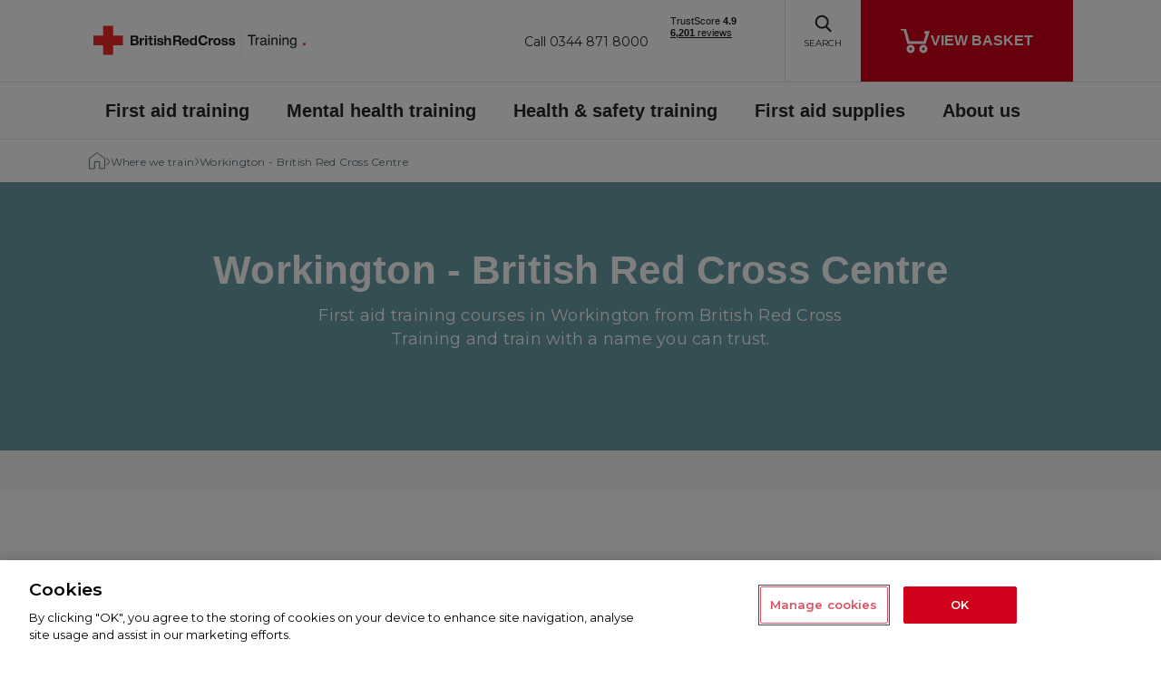

--- FILE ---
content_type: text/html; charset=utf-8
request_url: https://www.redcrossfirstaidtraining.co.uk/where-we-train/workington-british-red-cross-centre/
body_size: 41140
content:
<!doctype html>
<html lang="en">
<head>
    
    <title>Workington | First aid training courses | Red Cross Training</title>
    <link rel="canonical" href="https://www.redcrossfirstaidtraining.co.uk/where-we-train/workington-british-red-cross-centre/"/>
    <!-- Preconnect to external resources -->
    <link rel="preconnect" href="https://fonts.googleapis.com" crossorigin>
    <link rel="preconnect" href="https://fonts.gstatic.com" crossorigin>
    <link rel="preconnect" href="https://widget.trustpilot.com" crossorigin>
    <link rel="preconnect" href="https://code.jquery.com" crossorigin>
    <link rel="preconnect" href="https://kit.fontawesome.com" crossorigin>
    <link rel="stylesheet" href="https://fonts.googleapis.com/css2?family=Montserrat:wght@400;500;600;700&display=swap">
    <!-- Standard favicons -->
    <link rel="icon" type="image/png" sizes="32x32" href="/assets/img/favicon/favicon-32x32.png">
    <link rel="icon" type="image/png" sizes="16x16" href="/assets/img/favicon/favicon-16x16.png">
    <link rel="icon" type="image/png" sizes="96x96" href="/assets/img/favicon/favicon-96x96.png">
    <link rel="icon" type="image/png" sizes="128x128" href="/assets/img/favicon/favicon-128.png">
    <link rel="icon" type="image/png" sizes="196x196" href="/assets/img/favicon/favicon-196x196.png">
    <!-- Apple Touch Icons -->
    <link rel="apple-touch-icon" sizes="57x57" href="/assets/img/favicon/apple-touch-icon-57x57.png">
    <link rel="apple-touch-icon" sizes="60x60" href="/assets/img/favicon/apple-touch-icon-60x60.png">
    <link rel="apple-touch-icon" sizes="72x72" href="/assets/img/favicon/apple-touch-icon-72x72.png">
    <link rel="apple-touch-icon" sizes="76x76" href="/assets/img/favicon/apple-touch-icon-76x76.png">
    <link rel="apple-touch-icon" sizes="114x114" href="/assets/img/favicon/apple-touch-icon-114x114.png">
    <link rel="apple-touch-icon" sizes="120x120" href="/assets/img/favicon/apple-touch-icon-120x120.png">
    <link rel="apple-touch-icon" sizes="144x144" href="/assets/img/favicon/apple-touch-icon-144x144.png">
    <link rel="apple-touch-icon" sizes="152x152" href="/assets/img/favicon/apple-touch-icon-152x152.png">
    <link rel="apple-touch-icon" sizes="180x180" href="/assets/img/favicon/apple-touch-icon.png">
    <!-- Android -->
    <link rel="icon" type="image/png" sizes="192x192" href="/assets/img/favicon/android-chrome-192x192.png">
    <link rel="icon" type="image/png" sizes="512x512" href="/assets/img/favicon/android-chrome-512x512.png">
    <link rel="manifest" href="/assets/img/favicon/manifest.json">
    <!-- Safari pinned tab -->
    <link rel="mask-icon" href="/assets/img/favicon/safari-pinned-tab.svg" color="#d71920">
    <!-- Windows -->
    <meta name="msapplication-TileColor" content="#d0021b">
    <meta name="msapplication-TileImage" content="/assets/img/favicon/mstile-144x144.png">
    <meta name="msapplication-config" content="/assets/img/favicon/browserconfig.xml">
    <!-- Theme color -->
    <meta name="theme-color" content="#d0021b">
    <!-- Required meta tags -->
    <meta charset="utf-8">
    <meta name="viewport" content="width=device-width, initial-scale=1, shrink-to-fit=no">
    <meta name="generator" content="British Red Cross"/>
    <meta name="description" content="First aid training courses in Workington with British Red Cross Training. "/>
    <meta name="robots" content="index,follow"/>
    <meta name="robots" content="NOODP"/>
    <meta property="og:type" content="website">
    <meta property="og:title" content="Workington | First aid training courses | Red Cross Training"/>
    <meta property="og:image" content="https://www.redcrossfirstaidtraining.co.uk/media/03jlhkin/learning-first-aid-on-a-red-cross-first-aid-course.webp"/>
    <meta property="og:url" content="https://www.redcrossfirstaidtraining.co.uk/where-we-train/workington-british-red-cross-centre/"/>
    <meta property="og:description" content="Open graph description"/>
    <meta property="og:site_name" content="Red Cross Training"/>
    <meta name="twitter:card" content="summary_large_image">
    <meta name="twitter:site" content="Red Cross Training">
    <meta name="twitter:creator" content="">
    <meta name="twitter:title" content="Workington | First aid training courses | Red Cross Training">
    <meta name="twitter:description" content="Open graph description">
    <meta name="twitter:image" content="https://www.redcrossfirstaidtraining.co.uk/media/03jlhkin/learning-first-aid-on-a-red-cross-first-aid-course.webp">

    <script type="text/javascript" id="hs-script-loader" async defer src="//js-eu1.hs-scripts.com/24910435.js"></script>
<!-- OneTrust Cookies Consent Notice start for redcrossfirstaidtraining.co.uk -->
<script type="text/javascript" src="https://cdn-ukwest.onetrust.com/consent/90a3c05a-4111-42a1-8f33-5650f609bf01/OtAutoBlock.js" ></script>
<script src="https://cdn-ukwest.onetrust.com/scripttemplates/otSDKStub.js"  type="text/javascript" charset="UTF-8" data-domain-script="90a3c05a-4111-42a1-8f33-5650f609bf01" ></script>
<script type="text/javascript">
function OptanonWrapper() { }
</script>
<!-- OneTrust Cookies Consent Notice end for redcrossfirstaidtraining.co.uk -->
<!-- Google Tag Manager -->
<script>
(function (w, d, s, l, i) {
w[l] = w[l] || []; w[l].push({
'gtm.start':
new Date().getTime(), event: 'gtm.js'
}); var f = d.getElementsByTagName(s)[0],
j = d.createElement(s), dl = l != 'dataLayer' ? '&l=' + l : ''; j.async = true; j.src =
'https://www.googletagmanager.com/gtm.js?id=' + i + dl; f.parentNode.insertBefore(j, f);
})(window, document, 'script', 'dataLayer', 'GTM-T3JB6N2');</script>
<!-- End Google Tag Manager -->
    <!-- All CSS -->
    <link href="/sb/main-styles.css.v639039801527477948" rel="stylesheet">
</head>
<body>
    <!-- Google Tag Manager (noscript) -->
<noscript>
<iframe src="https://www.googletagmanager.com/ns.html?id=GTM-T3JB6N2"
height="0" width="0" style="display:none;visibility:hidden"></iframe>
</noscript>
<!-- End Google Tag Manager (noscript) -->
<div class="main__area">
    <header>
    <div class="header-area">
        <div class="header-top">
            <div class="container">
                <div class="row align-items-center">
                    <div class="col-xl-3 col-lg-3 col-md-4 col-5 p-0">
                        <div class="logo">
                            <a href="/" title="Red Cross Training">
                                
<svg id="Layer_1" data-name="Layer 1" xmlns="http://www.w3.org/2000/svg" viewBox="0 0 400 80">
  <defs>
    <style>
      .cls-1 {
        fill: #fff;
      }

      .cls-2, .cls-3 {
        fill: #231f20;
      }

      .cls-2 {
        fill-rule: evenodd;
      }

      .cls-4 {
        fill: #ee2a24;
      }

      .cls-5 {
        fill: #e0e0e0;
      }

      .cls-6 {
        fill: #d0011b;
      }
    </style>
  </defs>
  <rect class="cls-1" width="400" height="80"/>
  <path class="cls-2" d="M74.67,47.23h7.69c2.85,0,5.62-1.38,5.62-4.61a3.83,3.83,0,0,0-2.92-4,3.52,3.52,0,0,0,2.15-3.31c0-2.93-2-3.93-5.08-3.93H74.67Zm3.46-7.15H81.9c1.46,0,2.54.61,2.54,2.23s-1.23,2.15-2.62,2.15H78.13ZM81.36,34H78.05v3.77h3.54c1.23,0,2.16-.62,2.16-1.92C83.75,34.31,82.59,34,81.36,34Z"/>
  <path class="cls-3" d="M89.36,35.69h3v2.16h.08a4,4,0,0,1,3.62-2.47c.23,0,.46.08.69.08v3a5.23992,5.23992,0,0,0-1.15-.08c-2.31,0-3.08,1.7-3.08,3.7v5.23H89.36Z"/>
  <path class="cls-2" d="M98.29,33.92h3.15V31.31H98.29Zm3.15,1.77H98.29V47.23h3.15Z"/>
  <path class="cls-3" d="M108.14,35.69h2.31v2.16h-2.31v5.69c0,1.08.31,1.38,1.31,1.38a5.261,5.261,0,0,0,1-.07v2.46a15.07166,15.07166,0,0,1-1.85.07c-1.92,0-3.62-.46-3.62-2.76V37.85h-1.92V35.69H105V32.23h3.16Z"/>
  <path class="cls-2" d="M112.76,33.92h3.15V31.31h-3.15Zm3.07,1.77h-3.15V47.23h3.15Z"/>
  <path class="cls-3" d="M120.22,43.46c0,1.39,1.15,1.92,2.46,1.92.92,0,2.08-.38,2.08-1.46s-1.31-1.3-3.54-1.77c-1.85-.38-3.69-1.07-3.69-3.07,0-2.93,2.53-3.7,5-3.7s4.84.85,5.08,3.7h-3c-.07-1.23-1-1.54-2.15-1.54-.69,0-1.77.15-1.77,1.08,0,1.15,1.77,1.3,3.62,1.69s3.61,1.07,3.61,3.23c0,3.08-2.61,4-5.23,4s-5.31-1-5.46-4.08Z"/>
  <path class="cls-3" d="M129.22,31.31h3.16v6h.07a4,4,0,0,1,3.39-1.93c3.38,0,4.15,1.93,4.15,4.77v7.08h-3.15V40.69c0-1.92-.54-2.84-2-2.84-1.69,0-2.46.92-2.46,3.3v6.08h-3.16Z"/>
  <path class="cls-2" d="M146.92,47.23h-3.46V31.31H152a4.35,4.35,0,0,1,4.60237,4.082q.00892.1488.00763.298a3.91,3.91,0,0,1-2.46,4v.08c1.69.46,2.23,2.08,2.31,3.69v.53a7.36,7.36,0,0,0,.66,3.24h-3.46a10.65967,10.65967,0,0,1-.43-2.68,8.921,8.921,0,0,0-.11-1.17c-.31-1.61-.92-2.38-2.69-2.38h-3.54ZM150.77,34h-3.85v4.54h3.85c1.53,0,2.38-.69,2.38-2.31S152.3,34,150.77,34Z"/>
  <path class="cls-2" d="M163.46,35.38c3.93,0,5.85,3.31,5.62,6.85h-8.23c.07,2,1,2.92,2.77,2.92a2.58,2.58,0,0,0,2.46-1.53h2.77a5.14,5.14,0,0,1-5.39,3.92c-3.61,0-5.85-2.54-5.85-6.08a5.77,5.77,0,0,1,5.451-6.0723Q163.26029,35.37695,163.46,35.38Zm-.08,2.39a2.49,2.49,0,0,0-2.60725,2.36695q-.00223.0465-.00275.093h5.15C165.62,38.62,164.92,37.77,163.38,37.77Z"/>
  <path class="cls-2" d="M181.85,47.23h-3V45.77h-.08a3.75,3.75,0,0,1-3.46,1.77c-3.46,0-5.15-3-5.15-6.16s1.69-6,5.07-6a4,4,0,0,1,3.39,1.7h.08V31.31h3.15Zm-5.69-2.15c2.07,0,2.69-1.85,2.69-3.7s-.69-3.61-2.69-3.69-2.77,1.77-2.77,3.69C173.39,43.15,174.16,45.08,176.16,45.08Z"/>
  <path class="cls-3" d="M195.55,36.62a3.42,3.42,0,0,0-3.47-2.77c-3.07,0-4.3,2.69-4.3,5.46s1.15,5.31,4.3,5.31c2.16,0,3.39-1.47,3.62-3.54h3.39c-.39,4-3.08,6.54-7,6.54-4.92,0-7.77-3.7-7.77-8.31s2.85-8.39,7.77-8.39c3.54,0,6.47,2,6.85,5.7Z"/>
  <path class="cls-3" d="M200.55,35.69h3v2.16h.08a4.11,4.11,0,0,1,3.69-2.47c.23,0,.46.08.69.08v3a5.23988,5.23988,0,0,0-1.15-.08c-2.31,0-3.08,1.7-3.08,3.7v5.23h-3.15V35.69Z"/>
  <path class="cls-2" d="M214.24,47.54c-3.61,0-5.92-2.39-5.92-6.08s2.39-6.08,5.92-6.08c3.7,0,6,2.39,6,6.08a5.68,5.68,0,0,1-6,6.08Zm.08-9.77c-2.15,0-2.77,1.85-2.77,3.69s.62,3.69,2.77,3.69,2.77-1.84,2.77-3.69S216.48,37.77,214.32,37.77Z"/>
  <path class="cls-3" d="M224.32,43.46c0,1.39,1.16,1.92,2.47,1.92.92,0,2.07-.38,2.07-1.46s-1.3-1.3-3.61-1.77c-1.85-.38-3.62-1.07-3.62-3.07,0-2.93,2.54-3.7,5-3.7s4.85.85,5.08,3.7h-3c-.08-1.23-1-1.54-2.15-1.54-.7,0-1.77.15-1.77,1.08,0,1.15,1.77,1.3,3.61,1.69s3.6,1.07,3.6,3.23c0,3.08-2.62,4-5.23,4s-5.24-1-5.39-4.08Z"/>
  <path class="cls-3" d="M236,43.46c0,1.39,1.15,1.92,2.39,1.92.92,0,2.07-.38,2.07-1.46s-1.31-1.3-3.61-1.77c-1.77-.38-3.62-1.07-3.62-3.07,0-2.93,2.54-3.7,5-3.7s4.85.85,5.08,3.7h-3c-.08-1.23-1-1.54-2.16-1.54-.69,0-1.69.15-1.69,1.08,0,1.15,1.77,1.3,3.54,1.69s3.69,1.07,3.69,3.23c0,3.08-2.61,4-5.3,4s-5.24-1-5.39-4.08Z"/>
  <path class="cls-4" d="M46.43,31.31V15.46H30.5V31.31H14.65V47.23H30.5V63H46.43V47.23H62.28V31.31Z"/>
  <rect class="cls-5" x="252.71973" y="16" width="1" height="47"/>
  <path class="cls-6" d="M353.63,43.61V47h3.46V43.61Z"/>
  <path class="cls-3" d="M276.98633,30.502v1.96582h-5.55957V47h-2.25684V32.46777h-5.55957V30.502Zm-.26758,4.47071h1.91992V37.0498a4.58667,4.58667,0,0,1,1.15723-1.47656,2.998,2.998,0,0,1,2.12207-.87012c.03808,0,.10156.00293.19141.01075s.24316.02246.46.04492v2.13379a3.09042,3.09042,0,0,0-.33106-.04492q-.15234-.01173-.331-.01172a2.88569,2.88569,0,0,0-2.34766.9834,3.43263,3.43263,0,0,0-.81934,2.26269V47h-2.02148Zm14.04883,4.748a1.09732,1.09732,0,0,0,.93262-.583,1.78609,1.78609,0,0,0,.13476-.77735,1.651,1.651,0,0,0-.73437-1.50488,3.915,3.915,0,0,0-2.10157-.46875,2.65838,2.65838,0,0,0-2.24121.8584,2.83528,2.83528,0,0,0-.48242,1.41113h-1.88672a3.49143,3.49143,0,0,1,1.44141-3.10352,5.9007,5.9007,0,0,1,3.21387-.873,6.53084,6.53084,0,0,1,3.44335.80859,2.74491,2.74491,0,0,1,1.3125,2.5166v6.92969a.88749.88749,0,0,0,.12891.50488.6261.6261,0,0,0,.54492.19043c.08985,0,.19141-.00586.30371-.0166.11231-.01172.23145-.02832.35938-.05078v1.49414a5.63559,5.63559,0,0,1-.71875.168,5.2752,5.2752,0,0,1-.67383.0332,1.66278,1.66278,0,0,1-1.5166-.74023,2.87677,2.87677,0,0,1-.34766-1.11231,5.16071,5.16071,0,0,1-1.77441,1.4043,5.49443,5.49443,0,0,1-2.54981.59473,3.79646,3.79646,0,0,1-2.73437-1.01465,3.36981,3.36981,0,0,1-1.06152-2.541,3.27017,3.27017,0,0,1,1.04492-2.59082,4.96718,4.96718,0,0,1,2.74023-1.13281Zm-4.25586,5.46094a2.37091,2.37091,0,0,0,1.51562.50391,4.60977,4.60977,0,0,0,2.06641-.49317,2.77506,2.77506,0,0,0,1.68457-2.67968v-1.626a3.39571,3.39571,0,0,1-.95215.39453,8.01519,8.01519,0,0,1-1.14355.22559l-1.22168.15625a4.73689,4.73689,0,0,0-1.65235.46,1.787,1.787,0,0,0-.9375,1.68066A1.65859,1.65859,0,0,0,286.51172,45.18164ZM297.11328,30.502H299.168v2.291h-2.05469Zm0,4.52637H299.168V47h-2.05469Zm5.10938-.05566h1.92089v1.707a5.37942,5.37942,0,0,1,1.80762-1.5166,4.82714,4.82714,0,0,1,2.12305-.46,3.5,3.5,0,0,1,3.459,1.78516,6.34779,6.34779,0,0,1,.49414,2.79688V47h-2.05566V39.41992a4.11289,4.11289,0,0,0-.3252-1.77539,1.97541,1.97541,0,0,0-1.9541-1.12305,3.97124,3.97124,0,0,0-1.17968.14649,3.0436,3.0436,0,0,0-1.46.98828,2.97985,2.97985,0,0,0-.65722,1.22949,8.31331,8.31331,0,0,0-.15137,1.81348V47h-2.02148Zm12.792-4.47071h2.05469v2.291h-2.05469Zm0,4.52637h2.05469V47h-2.05469Zm5.10937-.05566h1.9209v1.707a5.37942,5.37942,0,0,1,1.80762-1.5166,4.82714,4.82714,0,0,1,2.12305-.46,3.5,3.5,0,0,1,3.459,1.78516,6.34779,6.34779,0,0,1,.49414,2.79688V47h-2.05566V39.41992a4.11289,4.11289,0,0,0-.3252-1.77539,1.97541,1.97541,0,0,0-1.9541-1.12305,3.97136,3.97136,0,0,0-1.17969.14649,3.04358,3.04358,0,0,0-1.46.98828,2.97985,2.97985,0,0,0-.65722,1.22949,8.31331,8.31331,0,0,0-.15137,1.81348V47H320.124Zm19.47852.48242a5.5376,5.5376,0,0,1,1.16308,1.14551V35.084h1.86426V46.02344a8.0903,8.0903,0,0,1-.6709,3.61523q-1.2539,2.44922-4.73535,2.44922a5.79411,5.79411,0,0,1-3.25683-.87109,3.39594,3.39594,0,0,1-1.47754-2.72266H334.544a2.28575,2.28575,0,0,0,.58105,1.24609,3.66306,3.66306,0,0,0,5.1709-.96582,9.26983,9.26983,0,0,0,.3916-3.44824,3.96724,3.96724,0,0,1-1.4541,1.3711,5.19852,5.19852,0,0,1-5.65528-.93848q-1.459-1.38722-1.46-4.58691a6.95981,6.95981,0,0,1,1.47168-4.7168,4.54023,4.54023,0,0,1,3.55176-1.69629A4.35713,4.35713,0,0,1,339.60254,35.45508Zm.24707,2.168a2.92777,2.92777,0,0,0-2.335-1.07813,2.88382,2.88382,0,0,0-2.90527,1.998,7.88469,7.88469,0,0,0-.41309,2.79687,4.97793,4.97793,0,0,0,.82129,3.09375,2.6441,2.6441,0,0,0,2.20605,1.06153,3.098,3.098,0,0,0,3.05078-1.96582,6.37162,6.37162,0,0,0,.49121-2.59375A5.03327,5.03327,0,0,0,339.84961,37.62305Z"/>
</svg>

                            </a>
                        </div>
                    </div>
                    <div class="col-xl-9 col-lg-9 col-md-8 col-7">
                        <div class="header-right">
                            <div class="number">
                                <a href="tel:0344 871 8000">
                                    Call 0344 871 8000
                                </a>
                            </div>
                            <div class="review-wrap">
                                <div class="trustpilot-widget" data-locale="en-GB" data-template-id="53aa8807dec7e10d38f59f32" data-businessunit-id="561babcf0000ff000584409b" data-style-height="80px" data-style-width="110px" data-theme="light" data-stars="1,2,3,4,5">
                                    <a href="https://uk.trustpilot.com/review/redcrossfirstaidtraining.co.uk" target="_blank">Trustpilot</a>
                                </div>
                            </div>
                            <div class="search-icon-wrap">
                                <div class="search">
                                    <div class="icon">
                                        <img src="/assets/img/icon/search.svg" alt="Search this website">
                                    </div>
                                    SEARCH
                                </div>
                                <div class="menu">
                                    <div class="icon">
                                        <img src="/assets/img/icon/menu.svg" alt="Open menu">
                                    </div>
                                    Menu
                                </div>
                                <div class="close">
                                    <div class="icon">
                                        <img src="/assets/img/icon/close.svg" alt="Close menu">
                                    </div>
                                    CLOSE
                                </div>
                            </div>
                            <div class="cart-btn">
                                <a href="https://brctraining.accessplanit.com/accessplan/checkout/Login">
                                    <span class="icon">
                                        <svg width="33px" height="29px" viewBox="0 0 33 29"
                                             xmlns="http://www.w3.org/2000/svg" xmlns:xlink="http://www.w3.org/1999/xlink">
                                            <g stroke-width="3" stroke="#ffffff" fill="none" fill-rule="evenodd">
                                                <polyline points="0 0 4.39051777 0 8.58367532 15 26.4143867 15 30 3.71356865 26.137488 3.71356865"></polyline>
                                                <circle cx="11" cy="22" r="3"></circle>
                                                <circle cx="25" cy="22" r="3"></circle>
                                            </g>
                                        </svg>
                                    </span>
                                    View Basket
                                </a>
                            </div>
                        </div>
                    </div>
                </div>
            </div>
            <div class="popup-wrapper">
                <div class="search-wrapper">
                    <div class="container">
                        <div class="row">
                            <div class="col-xl-12">
                                <form method="get" action="/search-results">
                                    <div class="input-wrap">
                                        <div class="icon">
                                            <img src="/assets/img/icon/search.svg" alt="icon">
                                        </div>
                                        <input type="text" name="q" placeholder="Search">
                                        <button type="submit" aria-label="search">
                                            <!--<img src="assets/img/icon/arrow.svg" alt="icon">-->
                                            Search
                                        </button>
                                    </div>
                                </form>
                            </div>
                        </div>
                    </div>
                </div>
                <div class="mobile-main-menu">
                    <ul>
                                    <li class="has-dropdown has-icon">
                                        <a href="/courses/first-aid-training/">First aid training</a>
                                            <ul class="sub-menu">
                                                    <li>
                                                        <a href="/courses/first-aid-training/">All first aid training courses</a>
                                                    </li>
                                                    <li>
                                                        <a href="/courses/first-aid-training/emergency-first-aid-at-work/">Emergency First Aid at Work (1-day)</a>
                                                    </li>
                                                    <li>
                                                        <a href="/courses/first-aid-training/first-aid-at-work-requalification/">First Aid at Work Requalification (2-day)</a>
                                                    </li>
                                                    <li>
                                                        <a href="/courses/first-aid-training/first-aid-at-work/">First Aid at Work (3-day)</a>
                                                    </li>
                                                    <li>
                                                        <a href="/course-search/">Find a course near you</a>
                                                    </li>
                                                    <li>
                                                        <a href="https://resources.redcrossfirstaidtraining.co.uk/first-aid-training-cost-calculator">Get a first aid training quote</a>
                                                    </li>
                                                    <li>
                                                        <a href="/about-us/first-aid-standards/">About our first aid standards</a>
                                                    </li>
                                                    <li>
                                                        <a href="/first-aid-blogs/">Blogs about first aid</a>
                                                    </li>
                                                    <li>
                                                        <a href="/first-aiders-trained-to-respond/">How first aiders are trained to respond</a>
                                                    </li>
                                            </ul>
                                    </li>
                                    <li class="has-dropdown has-icon">
                                        <a href="/courses/mental-health-at-work/">Mental health training</a>
                                            <ul class="sub-menu">
                                                    <li>
                                                        <a href="/courses/mental-health-at-work/">All mental health training courses</a>
                                                    </li>
                                                    <li>
                                                        <a href="/courses/mental-health-at-work/mental-health-awareness-for-managers/">Mental Health Awareness for Managers</a>
                                                    </li>
                                                    <li>
                                                        <a href="/courses/mental-health-at-work/stress-management-and-team-resilience/">Stress Management and Team Resilience</a>
                                                    </li>
                                                    <li>
                                                        <a href="/courses/mental-health-at-work/introduction-to-stress-at-work/">Introduction to Stress at Work</a>
                                                    </li>
                                                    <li>
                                                        <a href="/courses/mental-health-at-work/call-handling-with-empathy-at-work/">Call Handling with Empathy at Work</a>
                                                    </li>
                                                    <li>
                                                        <a href="/courses/mental-health-at-work/wellbeing-support-at-work/">Wellbeing Support at Work</a>
                                                    </li>
                                                    <li>
                                                        <a href="/mental-health-blogs/">Blogs about mental health</a>
                                                    </li>
                                            </ul>
                                    </li>
                                    <li class="has-dropdown has-icon">
                                        <a href="/courses/health-and-safety/">Health &amp; safety training</a>
                                            <ul class="sub-menu">
                                                    <li>
                                                        <a href="/courses/health-and-safety/">All health &amp; safety training courses</a>
                                                    </li>
                                                    <li>
                                                        <a href="/courses/health-and-safety/fire-marshal/">Fire Marshal</a>
                                                    </li>
                                                    <li>
                                                        <a href="/courses/health-and-safety/manual-handling/">Manual Handling</a>
                                                    </li>
                                                    <li>
                                                        <a href="/health-and-safety-blogs/">Blogs about health and safety</a>
                                                    </li>
                                            </ul>
                                    </li>
                                    <li class="has-dropdown has-icon">
                                        <a href="/first-aid-supplies/">First aid supplies</a>
                                            <ul class="sub-menu">
                                                    <li>
                                                        <a href="/first-aid-supplies/">All first aid supplies</a>
                                                    </li>
                                                    <li>
                                                        <a href="/first-aid-supplies/first-aid-kits/">First aid kits</a>
                                                    </li>
                                                    <li>
                                                        <a href="/first-aid-supplies/defibrillators/">Defibrillators</a>
                                                    </li>
                                                    <li>
                                                        <a href="/first-aid-supplies/defibrillator-accessories/">Defibrillator accessories</a>
                                                    </li>
                                                    <li>
                                                        <a href="/first-aid-supplies-blogs/">Blogs about first aid supplies</a>
                                                    </li>
                                            </ul>
                                    </li>
                                    <li class="has-dropdown has-icon">
                                        <a href="/about-us/">About us</a>
                                            <ul class="sub-menu">
                                                    <li>
                                                        <a href="/about-us/">About us</a>
                                                    </li>
                                                    <li>
                                                        <a href="/about-us/managed-account-service/">Managed Account Service</a>
                                                    </li>
                                                    <li>
                                                        <a href="/about-us/onsite-training/">Onsite training for groups</a>
                                                    </li>
                                                    <li>
                                                        <a href="/where-we-train/">Our training locations</a>
                                                    </li>
                                                    <li>
                                                        <a href="/about-us/our-training-team/">Our training team</a>
                                                    </li>
                                                    <li>
                                                        <a href="/news/">Latest news</a>
                                                    </li>
                                                    <li>
                                                        <a href="/real-stories/">Real stories</a>
                                                    </li>
                                                    <li>
                                                        <a href="/safe-hands/">Safe Hands</a>
                                                    </li>
                                                    <li>
                                                        <a href="/contact-us/">Contact us</a>
                                                    </li>
                                                    <li>
                                                        <a href="https://knowledge.redcrossfirstaidtraining.co.uk/knowledge">FAQs - Help &amp; support</a>
                                                    </li>
                                            </ul>
                                    </li>
                    </ul>
                </div>
            </div>
        </div>
        <div class="header-bottom d-none d-md-block">
            <div class="container">
                <div class="row">
                    <div class="col-xl-12">
                        <div class="main-menu">
                            <ul>
                                            <li class="">
                                                <a href="/courses/first-aid-training/">First aid training</a>
                                                    <ul class="sub-menu">
                                                            <li>
                                                                <a href="/courses/first-aid-training/">All first aid training courses</a>
                                                            </li>
                                                            <li>
                                                                <a href="/courses/first-aid-training/emergency-first-aid-at-work/">Emergency First Aid at Work (1-day)</a>
                                                            </li>
                                                            <li>
                                                                <a href="/courses/first-aid-training/first-aid-at-work-requalification/">First Aid at Work Requalification (2-day)</a>
                                                            </li>
                                                            <li>
                                                                <a href="/courses/first-aid-training/first-aid-at-work/">First Aid at Work (3-day)</a>
                                                            </li>
                                                            <li>
                                                                <a href="/course-search/">Find a course near you</a>
                                                            </li>
                                                            <li>
                                                                <a href="https://resources.redcrossfirstaidtraining.co.uk/first-aid-training-cost-calculator">Get a first aid training quote</a>
                                                            </li>
                                                            <li>
                                                                <a href="/about-us/first-aid-standards/">About our first aid standards</a>
                                                            </li>
                                                            <li>
                                                                <a href="/first-aid-blogs/">Blogs about first aid</a>
                                                            </li>
                                                            <li>
                                                                <a href="/first-aiders-trained-to-respond/">How first aiders are trained to respond</a>
                                                            </li>
                                                    </ul>
                                            </li>
                                            <li class="">
                                                <a href="/courses/mental-health-at-work/">Mental health training</a>
                                                    <ul class="sub-menu">
                                                            <li>
                                                                <a href="/courses/mental-health-at-work/">All mental health training courses</a>
                                                            </li>
                                                            <li>
                                                                <a href="/courses/mental-health-at-work/mental-health-awareness-for-managers/">Mental Health Awareness for Managers</a>
                                                            </li>
                                                            <li>
                                                                <a href="/courses/mental-health-at-work/stress-management-and-team-resilience/">Stress Management and Team Resilience</a>
                                                            </li>
                                                            <li>
                                                                <a href="/courses/mental-health-at-work/introduction-to-stress-at-work/">Introduction to Stress at Work</a>
                                                            </li>
                                                            <li>
                                                                <a href="/courses/mental-health-at-work/call-handling-with-empathy-at-work/">Call Handling with Empathy at Work</a>
                                                            </li>
                                                            <li>
                                                                <a href="/courses/mental-health-at-work/wellbeing-support-at-work/">Wellbeing Support at Work</a>
                                                            </li>
                                                            <li>
                                                                <a href="/mental-health-blogs/">Blogs about mental health</a>
                                                            </li>
                                                    </ul>
                                            </li>
                                            <li class="">
                                                <a href="/courses/health-and-safety/">Health &amp; safety training</a>
                                                    <ul class="sub-menu">
                                                            <li>
                                                                <a href="/courses/health-and-safety/">All health &amp; safety training courses</a>
                                                            </li>
                                                            <li>
                                                                <a href="/courses/health-and-safety/fire-marshal/">Fire Marshal</a>
                                                            </li>
                                                            <li>
                                                                <a href="/courses/health-and-safety/manual-handling/">Manual Handling</a>
                                                            </li>
                                                            <li>
                                                                <a href="/health-and-safety-blogs/">Blogs about health and safety</a>
                                                            </li>
                                                    </ul>
                                            </li>
                                            <li class="">
                                                <a href="/first-aid-supplies/">First aid supplies</a>
                                                    <ul class="sub-menu">
                                                            <li>
                                                                <a href="/first-aid-supplies/">All first aid supplies</a>
                                                            </li>
                                                            <li>
                                                                <a href="/first-aid-supplies/first-aid-kits/">First aid kits</a>
                                                            </li>
                                                            <li>
                                                                <a href="/first-aid-supplies/defibrillators/">Defibrillators</a>
                                                            </li>
                                                            <li>
                                                                <a href="/first-aid-supplies/defibrillator-accessories/">Defibrillator accessories</a>
                                                            </li>
                                                            <li>
                                                                <a href="/first-aid-supplies-blogs/">Blogs about first aid supplies</a>
                                                            </li>
                                                    </ul>
                                            </li>
                                            <li class="">
                                                <a href="/about-us/">About us</a>
                                                    <ul class="sub-menu">
                                                            <li>
                                                                <a href="/about-us/">About us</a>
                                                            </li>
                                                            <li>
                                                                <a href="/about-us/managed-account-service/">Managed Account Service</a>
                                                            </li>
                                                            <li>
                                                                <a href="/about-us/onsite-training/">Onsite training for groups</a>
                                                            </li>
                                                            <li>
                                                                <a href="/where-we-train/">Our training locations</a>
                                                            </li>
                                                            <li>
                                                                <a href="/about-us/our-training-team/">Our training team</a>
                                                            </li>
                                                            <li>
                                                                <a href="/news/">Latest news</a>
                                                            </li>
                                                            <li>
                                                                <a href="/real-stories/">Real stories</a>
                                                            </li>
                                                            <li>
                                                                <a href="/safe-hands/">Safe Hands</a>
                                                            </li>
                                                            <li>
                                                                <a href="/contact-us/">Contact us</a>
                                                            </li>
                                                            <li>
                                                                <a href="https://knowledge.redcrossfirstaidtraining.co.uk/knowledge">FAQs - Help &amp; support</a>
                                                            </li>
                                                    </ul>
                                            </li>
                            </ul>
                        </div>
                    </div>
                </div>
            </div>
        </div>
    </div>
</header>
    
        <section class="breadcrumb mb-0 overflow-hidden d-none d-md-block">
            <div class="container">
                <ul class="breadcrumb__nav d-flex align-items-center list-unstyled mb-0">
                    <li class="breadcrumb__nav__item">
                        <a href="/" class="d-flex align-items-center">
                            <img src="/assets/img/icon/home-icon.svg" alt="home icon"> 
                        </a>
                    </li>
                    <li class="breadcrumb__nav__item"><i class="fa-sharp fa-light fa-angle-right"></i></li>

                        <li class="breadcrumb__nav__item">
                            <a href="/where-we-train/">Where we train</a>
                        </li>
                        <li class="breadcrumb__nav__item"><i class="fa-sharp fa-light fa-angle-right"></i></li>

                    <li class="breadcrumb__nav__item active"><span>Workington - British Red Cross Centre</span></li>
                </ul>
            </div>
        </section>

    
    <div class="umb-block-list">

        <div class="block-spacing">
            <section class="hero__area overflow-hidden heroColour   hero">
    <div class="container">
        <div >
            <div class="hero__wrapper text-center">
                    <h1 class="hero__wrapper--title fw-bold text-white">Workington - British Red Cross Centre</h1>

                <div class="mb-0 hero__wrapper--desc text-white">
                    <p>First aid training courses in Workington from British Red Cross Training and train with a name you can trust.</p>
                </div>
            </div>
           
        </div>
    </div>
</section>

        </div>
        <div class="block-spacing">
            
<section class="trustpilot__slim looking__area trustpilotFullWidthSlim">
    <div class="row">
            <div class="trustpilot-block">
                <!-- TrustBox widget - Micro Star -->
<div class="trustpilot-widget" data-locale="en-GB" data-template-id="5419b732fbfb950b10de65e5" data-businessunit-id="561babcf0000ff000584409b" data-style-height="24px" data-style-width="100%">
  <a href="https://uk.trustpilot.com/review/redcrossfirstaidtraining.co.uk" target="_blank" rel="noopener">Trustpilot</a>
</div>
<!-- End TrustBox widget -->
            </div>
    </div>
</section>
        </div>

        </div>

<section class="address__area">
    <div class="container">
        <div class="address__inner__blk">
            <div class="row">
                <div class="col-lg-7">
                    <div class="address__thumb">
                        <iframe src="https://www.google.com/maps/embed?pb=!1m14!1m8!1m3!1d577.1841699247487!2d-3.5477908!3d54.6438548!3m2!1i1024!2i768!4f13.1!3m3!1m2!1s0x48632c766c5ad9e7%3A0xe8b00411d6f6d682!2sCumbria%20House%2C%2016A%20Murray%20Rd%2C%20Workington%20CA14%202AD!5e0!3m2!1sen!2suk!4v1755679668338!5m2!1sen!2suk" width="675" height="450" style="border:0;" allowfullscreen="" loading="lazy" referrerpolicy="no-referrer-when-downgrade"></iframe>
                    </div>
                </div>
                <div class="col-lg-5">
                    <div class="promotion__check__title__blk address__item">
                        <div class="promotion__check__title address__title">
                            <div class="common__content__dot">
                                <h3>Training centre details:</h3>
                                <p>16-16a Murray Road</p><p>Workington</p><p>United Kingdom</p><p>CA14 2AD</p>
                            </div>
                        </div>
                        
                        <div class="promotion__check__title address__title">
                            <div class="common__content__dot mt-2">
                                <h3>Phone Number:</h3>
                                <p><a class="phone-number-link" href="tel:0344 871 8000">0344 871 8000</a></p>
                            </div>
                        </div>
                    </div>
                </div>
            </div>
        </div>
    </div>
</section>

    <div class="umb-block-list">

        <div class="block-spacing">
            <section class="managed__services__area  twoColumnTickBlock">
    <div class="container">
        <div class="managed__inner__blk">
            <div class="common__title pb-20">
                <h2>About this Workington training venue</h2>
            </div>
            <div class="row g-4">
                        <div class="col-xl-6 ps-3">
                            <div class="qualified__title__blk">
                                <span class="qualified__check"><img src="/assets/img/check.svg" alt="Check image"></span>
                                <div class="qualified__title">
                                    <h3>Parking</h3>
                                    <p>No parking available on site. Paid parking available surrounding the venue.</p>
                                </div>
                            </div>
                        </div>
            </div>
        </div>
    </div>
</section>
        </div>
        <div class="block-spacing">
            <section class="trainers__area  imageBlock">
    <div class="container">
        <div class="trainers__inner__blk">
            <div class="common__title pb-20">
                    <h2>Why choose us as your first aid training provider?</h2>
            </div>
            <div class="row g-4">
                        <div class="col-xl-7 order-xl-1 pl-16">
                            <div class="trainers__thumb__blk__video">
                                <div class="embed-container">
                                    <iframe width="560" height="315" src="https://www.youtube.com/embed/qhahmiZQ2Mc?si=Qgnd_oESTsurFJPN" title="YouTube video player" frameborder="0" allow="accelerometer; autoplay; clipboard-write; encrypted-media; gyroscope; picture-in-picture; web-share" referrerpolicy="strict-origin-when-cross-origin" allowfullscreen></iframe>
                                </div>
                            </div>
                        </div>
                <div class="col-xl-5 order-xl-2">
                        <div class="promotion__check__title__blk mb-10">
                                    <span><img src="/assets/img/check.svg" alt="Why choose us as your first aid training provider?"></span>
                           
                            <div class="promotion__check__title">
                                <h3>Train with a name you can trust</h3>
                                <p><span class="NormalTextRun SCXW115452123 BCX0">We are recognised as a standard setter in first aid training by the Health and Safety Executive (HSE).</span></p>
                            </div>
                        </div>
                        <div class="promotion__check__title__blk mb-10">
                                    <span><img src="/assets/img/check.svg" alt="Why choose us as your first aid training provider?"></span>
                           
                            <div class="promotion__check__title">
                                <h3>Training delivered to the highest standards</h3>
                                <p>Your team will gain the practical skills and confidence needed through an enjoyable and hands-on experience.</p>
                            </div>
                        </div>
                </div>
            </div>
        </div>
    </div>
</section>
        </div>

        </div>


    <footer class="overflow-hidden">
    <div class="footer-area pt-30 pb-30">
        <div class="container">
            <div class="row align-items-center m-1">
                <div class="col-xl-8 col-lg-8">
                    <div class="footer-links">
                        <ul class="primary">
                                            <li>
                                                <a href="/contact-us/">Contact Us</a>
                                            </li>
                                            <li>
                                                <a href="https://www.redcross.org.uk/get-involved/jobs" target="_blank">Jobs</a>
                                            </li>
                                            <li>
                                                <a href="/sitemap/">Sitemap</a>
                                            </li>
                        </ul>
                        <hr class="mobile">
                        <ul class="secondary">
                                            <li>
                                                <a href="/cookies/" target="">Cookies</a>
                                            </li>
                                            <li>
                                                <a href="https://www.redcross.org.uk/privacy">Privacy Policy</a>
                                            </li>
                                            <li>
                                                <a href="/terms-and-conditions/">Terms and conditions</a>
                                            </li>
                                            <li>
                                                <a href="/legal/">Legal</a>
                                            </li>
                                            <li>
                                                <a href="/accessibility/">Accessibility</a>
                                            </li>
                            <li>
                                <a class="cookie-link">Manage Cookies</a>
                            </li>
                        </ul>
                    </div>
                </div>
                <div class="col-xl-4 col-lg-4 mt-md-40 mt-xs-30">
                    <div class="social-wrapper ms-4">
                        <div class="icon">
                                            <a href="https://www.facebook.com/BritishRedCross/" title="Facebook" target="_blank"><i class="fa-brands fa-facebook-f"></i></a>
                                            <a href="https://twitter.com/britishredcross" title="Twitter" target="_blank"><i class="fa-brands fa-twitter"></i></a>
                                            <a href="https://www.instagram.com/britishredcross/" title="Instagram" target="_blank"><i class="fa-brands fa-instagram"></i></a>
                                            <a href="https://www.youtube.com/britishredcross" title="YouTube" target="_blank"><i class="fa-brands fa-youtube"></i></a>
                                            <a href="https://uk.linkedin.com/showcase/british-red-cross-first-aid-training" title="LinkedIn" target="_blank"><i class="fa-brands fa-linkedin-in"></i></a>
                        </div>
                    </div>
                </div>
            </div>
            <div class="row">
                <div class="col-xl-12">
                    <div class="footer-separator"></div>
                    <div class="footer-bottom">
                        <p class="footer-copyright">
                            The British Red Cross Society, incorporated by Royal Charter 1908, is a charity registered in England and Wales (220949), Scotland (SC037738) and Isle of Man (0752).<strong>© British Red Cross</strong>
                        </p>
                        <div class="logo">
                            <svg role="img" aria-labelledby="fr-logo-title" width="164" height="51" viewBox="0 0 164 51" version="1.1" xmlns="http://www.w3.org/2000/svg" xmlns:xlink="http://www.w3.org/1999/xlink" focusable="false"><title id="fr-logo-title">Fundraising Regulator logo</title><g role="presentation" id="C01.04_Footer" stroke="none" stroke-width="1" fill="none" fill-rule="evenodd"><g id="C01.01_Footer_Desktop" transform="translate(-1061 -604)"><g id="C01.04_Footer-[DESKTOP]" transform="translate(0 431)"><g id="FR_logo" transform="translate(1061 173)"><image id="FR_RegLogo_WO_HR" x="0" y="0" width="164" height="51" xlink:href="[data-uri]"/></g></g></g></g></svg>
                        </div>
                    </div>
                </div>
            </div>
        </div>
    </div>
</footer>
</div>
    <script src="/sb/main-scripts.js.v639039801527477948"></script>


<script>
    function toggleDates(id) {
        var dateFields = document.getElementById(id);
        if (dateFields.style.display === "none") {
            dateFields.style.display = "block";
        } else {
            dateFields.style.display = "none";
        }
    }
</script>
    <!-- Start TrustPilot Code -->
<script type="text/javascript" src="//widget.trustpilot.com/bootstrap/v5/tp.widget.bootstrap.min.js" async></script>
<!-- End TrustPilot Code -->
    <!-- Render the Scripts section (optional) -->
    
<script type="text/javascript" src="/_Incapsula_Resource?SWJIYLWA=719d34d31c8e3a6e6fffd425f7e032f3&ns=2&cb=1993402635" async></script></body>
</html>

--- FILE ---
content_type: image/svg+xml
request_url: https://www.redcrossfirstaidtraining.co.uk/assets/img/icon/home-icon.svg
body_size: -492
content:
<svg width="18" height="19" viewBox="0 0 18 19" fill="none" xmlns="http://www.w3.org/2000/svg">
<path d="M17.5 6.75566V18H13.5H11.75V11V10.5H11.25H6.75H6.25V11V18H4.5H0.5V6.75566L9 0.616767L17.5 6.75566Z" stroke="#5C747A"/>
</svg>


--- FILE ---
content_type: image/svg+xml
request_url: https://www.redcrossfirstaidtraining.co.uk/assets/img/icon/menu.svg
body_size: -231
content:
<?xml version="1.0" encoding="UTF-8"?>
<svg width="18px" height="12px" viewBox="0 0 18 12" version="1.1" xmlns="http://www.w3.org/2000/svg" xmlns:xlink="http://www.w3.org/1999/xlink">
    <!-- Generator: Sketch 47.1 (45422) - http://www.bohemiancoding.com/sketch -->
    <title>Icon_menu</title>
    <desc>Created with Sketch.</desc>
    <defs></defs>
    <g id="C01.02_Navigation_&amp;_Search" stroke="none" stroke-width="1" fill="none" fill-rule="evenodd">
        <g id="C01.02_Navigation_Mobile" transform="translate(-221.000000, -16.000000)" fill="#262626">
            <g id="C01.02_Navigation_Search" transform="translate(199.000000, 0.000000)">
                <g id="Menu">
                    <path d="M22,16 L40,16 L40,18 L22,18 L22,16 Z M22,26 L40,26 L40,28 L22,28 L22,26 Z M22,21 L40,21 L40,23 L22,23 L22,21 Z" id="Icon_menu"></path>
                </g>
            </g>
        </g>
    </g>
</svg>

--- FILE ---
content_type: image/svg+xml
request_url: https://www.redcrossfirstaidtraining.co.uk/assets/img/check.svg
body_size: -290
content:
<svg width="29" height="30" viewBox="0 0 29 30" fill="none" xmlns="http://www.w3.org/2000/svg">
<path d="M29 15.2354C29 23.2435 22.5081 29.7354 14.5 29.7354C6.49187 29.7354 0 23.2435 0 15.2354C0 7.22722 6.49187 0.735352 14.5 0.735352C22.5081 0.735352 29 7.22722 29 15.2354Z" fill="#D0021B"/>
<path fill-rule="evenodd" clip-rule="evenodd" d="M23.9575 11.0214C24.2811 11.345 24.2811 11.8696 23.9575 12.1932L14.136 22.0147C13.8124 22.3383 13.2878 22.3383 12.9642 22.0147L6.87125 15.9218C6.54768 15.5982 6.54768 15.0736 6.87125 14.75L8.62892 12.9923C8.9525 12.6687 9.47712 12.6687 9.8007 12.9923L13.5501 16.7417L21.028 9.26375C21.3516 8.94017 21.8762 8.94017 22.1998 9.26375L23.9575 11.0214Z" fill="white"/>
</svg>


--- FILE ---
content_type: image/svg+xml
request_url: https://www.redcrossfirstaidtraining.co.uk/assets/img/icon/close.svg
body_size: -325
content:
<svg role="img" aria-labelledby="cross-title" width="15" height="15" viewBox="0 0 15 15" version="1.1" xmlns="http://www.w3.org/2000/svg" focusable="false"><title id="cross-title">Cross icon</title><g role="presentation" id="C01.02_Navigation_&amp;_Search" stroke="none" stroke-width="1" fill="none" fill-rule="evenodd"><g id="C01.02_Navigation_Search_Desktop" transform="translate(-1017 -24)" fill="#262626"><g id="C01.02_Navigation_Search"><g id="Close" transform="translate(984)"><path d="M39.728 30.728h-8v2h8v8h2v-8h8v-2h-8v-8h-2v8z" id="Icon_close" transform="rotate(-45 40.728 31.728)"/></g></g></g></g></svg>